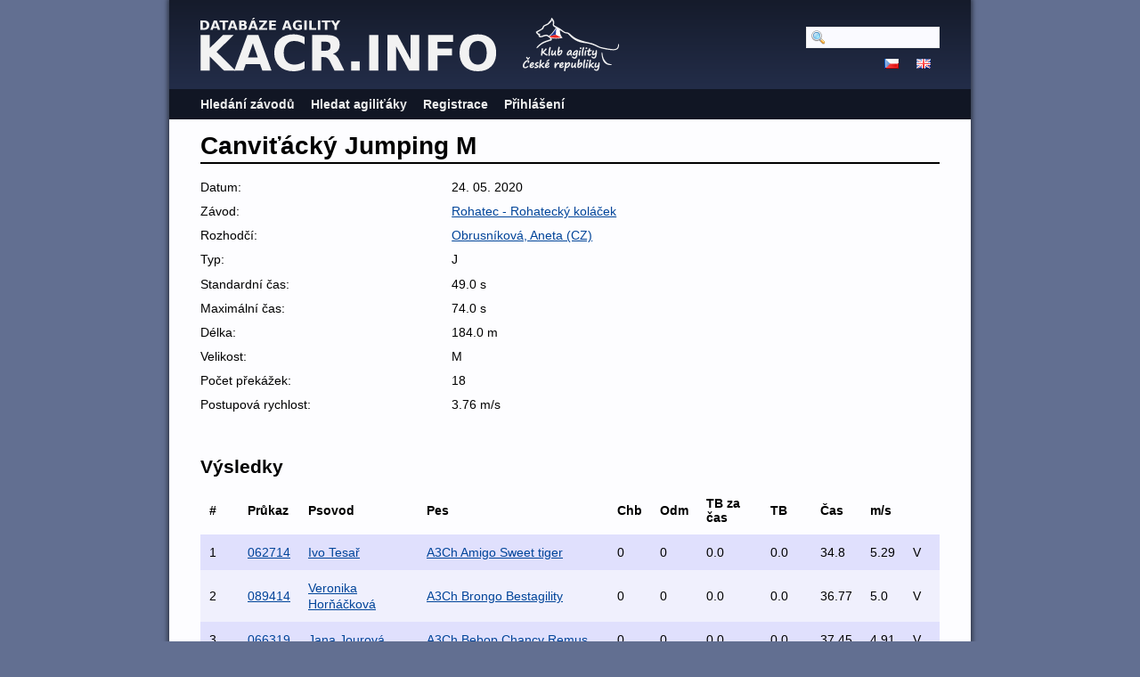

--- FILE ---
content_type: text/html; charset=utf-8
request_url: https://kacr.info/runs/63279
body_size: 2525
content:
<!DOCTYPE html PUBLIC "-//W3C//DTD XHTML 1.0 Strict//EN" "http://www.w3.org/TR/xhtml1/DTD/xhtml1-strict.dtd">
<html lang='en-US' xml:lang='en-US' xmlns='http://www.w3.org/1999/xhtml'>
<head>
<title>
Databáze Agility
 - Canviťácký Jumping M
</title>
<meta content='width=device-width, initial-scale=1, minimum-scale=1' name='viewport' />
<meta content='text/html; charset=utf-8' http-equiv='Content-Type' />
<script src='/javascripts/prototype.js'></script>
<link href="/stylesheets/bundles/application.min.css?1761694016" media="screen,projection" rel="stylesheet" type="text/css" />
<script src="/javascripts/bundles/application.min.js?1761694016" type="text/javascript"></script>
<script src="/javascripts/bundles/calendar_cz.min.js?1761694016" type="text/javascript"></script>

</head>
<body>
<div id='wrapper'>
<div id='flash'>
</div>
<script type='text/javascript'>
  //<![CDATA[
    flashTimeout();
  //]]>
</script>
<div id='top'>
<a href='/'>
<img id='logo' src='/images/logo-path.cz.svg' />
</a>
<img id='ka_logo' src='/images/logo-klub-agility.svg' />
<div id='hamburger'>
<img src='/images/hamburger.svg' />
</div>
</div>
<div id='menu'>
<div id='menu-top-widget'>
<div class='search'>
<form action="/search" method="post"><div style="margin:0;padding:0;display:inline"><input name="authenticity_token" type="hidden" value="hVQQGOK6nI+zZLdDREe7DaChygATpS7qkRSH+8ucjq4=" /></div>
<input id="query" name="query" type="text" />
<span style='display:none'>
<input name="commit" type="submit" value="Hledat" />
</span>
</form>
</div>
<div class='lang'>
<a href="https://kacr.info/runs/63279?locale=cz"><img alt="Cz" src="/images/cz.png?1643388211" /></a>
<a href="https://kacr.info/runs/63279?locale=en"><img alt="En" src="/images/en.png?1643388211" /></a>
</div>
</div>
<ul>
<li><a href="/competitions/search">Hledání závodů</a></li>
<li><a href="/osas/search">Hledat agiliťáky</a></li>
<li><a href="/account_registration/new">Registrace</a></li>
<li><a href="/login">Přihlášení</a></li>
</ul>

</div>
<div id='container'>
<h1>Canviťácký Jumping M</h1>
<div class='summary'>
<ol><li class=""><span>Datum: </span><span>24. 05. 2020</span></li>
<li class=""><span>Závod: </span><span><a href="/competitions/3174">Rohatec - Rohatecký koláček</a></span></li>
<li class=""><span>Rozhodčí: </span><span><a href="/judges/185">Obrusníková, Aneta (CZ)</a></span></li>
<li class=""><span>Typ: </span><span>J</span></li>
<li class=""><span>Standardní čas: </span><span>49.0 s</span></li>
<li class=""><span>Maximální čas: </span><span>74.0 s</span></li>
<li class=""><span>Délka: </span><span>184.0 m</span></li>

<li class=""><span>Velikost: </span><span>M</span></li>
<li class=""><span>Počet překážek: </span><span>18</span></li>
<li class=""><span>Postupová rychlost: </span><span>3.76 m/s</span></li>
</ol></div>
<h2>Výsledky</h2>
<table class='search_results'>
<tr class='header'>
<th>#</th>
<th>Průkaz</th>
<th>Psovod</th>
<th>Pes</th>
<th>Chb</th>
<th>Odm</th>
<th>TB za čas</th>
<th>TB</th>
<th>Čas</th>
<th>m/s</th>
<th></th>
</tr>
<tr class='shaded'>
<td>1</td>
<td><a href="https://kacr.info/books/7932">062714</a></td>
<td><a href="https://kacr.info/handlers/553">Ivo Tesař</a></td>
<td><a href="https://kacr.info/dogs/6528">A3Ch Amigo Sweet tiger</a></td>
<td>0</td>
<td>0</td>
<td>0.0</td>
<td>0.0</td>
<td>34.8</td>
<td>5.29</td>
<td>V</td>
</tr>
<tr class=''>
<td>2</td>
<td><a href="https://kacr.info/books/8201">089414</a></td>
<td><a href="https://kacr.info/handlers/2989">Veronika Horňáčková</a></td>
<td><a href="https://kacr.info/dogs/6742">A3Ch Brongo  Bestagility</a></td>
<td>0</td>
<td>0</td>
<td>0.0</td>
<td>0.0</td>
<td>36.77</td>
<td>5.0</td>
<td>V</td>
</tr>
<tr class='shaded'>
<td>3</td>
<td><a href="https://kacr.info/books/12711">066319</a></td>
<td><a href="https://kacr.info/handlers/282">Jana Jourová</a></td>
<td><a href="https://kacr.info/dogs/10244">A3Ch Bebop  Chancy Remus</a></td>
<td>0</td>
<td>0</td>
<td>0.0</td>
<td>0.0</td>
<td>37.45</td>
<td>4.91</td>
<td>V</td>
</tr>
<tr class=''>
<td>4</td>
<td><a href="https://kacr.info/books/10527">029817</a></td>
<td><a href="https://kacr.info/handlers/4657">Regina  Jiránková</a></td>
<td><a href="https://kacr.info/dogs/8569">Heidi</a></td>
<td>0</td>
<td>0</td>
<td>0.0</td>
<td>0.0</td>
<td>45.17</td>
<td>4.07</td>
<td>V</td>
</tr>
<tr class='shaded'>
<td>5</td>
<td><a href="https://kacr.info/books/11659">052718</a></td>
<td><a href="https://kacr.info/handlers/6461">Blanka Pelikánová</a></td>
<td><a href="https://kacr.info/dogs/9417">Filip</a></td>
<td>1</td>
<td>1</td>
<td>0.0</td>
<td>10.0</td>
<td>44.98</td>
<td>4.09</td>
<td>VD</td>
</tr>
<tr class=''>
<td>6</td>
<td><a href="https://kacr.info/books/9465">016116</a></td>
<td><a href="https://kacr.info/handlers/4688">Monika Koutná</a></td>
<td><a href="https://kacr.info/dogs/7755">Roky</a></td>
<td>0</td>
<td>0</td>
<td>10.86</td>
<td>10.86</td>
<td>59.86</td>
<td>3.07</td>
<td>VD</td>
</tr>
<tr class='shaded'>
<td>7</td>
<td><a href="https://kacr.info/books/12198">014619</a></td>
<td><a href="https://kacr.info/handlers/6709">Veronika Vyparinová</a></td>
<td><a href="https://kacr.info/dogs/9838">Enzo z Pravého břehu</a></td>
<td>0</td>
<td>1</td>
<td>9.58</td>
<td>14.58</td>
<td>58.58</td>
<td>3.14</td>
<td>VD</td>
</tr>
<tr class=''>
<td>DIS</td>
<td><a href="https://kacr.info/books/12417">037019</a></td>
<td><a href="https://kacr.info/handlers/6812">Zdeňka  Žižlavská</a></td>
<td><a href="https://kacr.info/dogs/10008">Manon Moravské srdce</a></td>
<td>DIS</td>
<td>DIS</td>
<td>DIS</td>
<td>DIS</td>
<td>DIS</td>
<td>DIS</td>
<td>BO</td>
</tr>
<tr class='shaded'>
<td>DIS</td>
<td><a href="https://kacr.info/books/13274">030320</a></td>
<td><a href="https://kacr.info/handlers/5048">Adéla Karbusová</a></td>
<td><a href="https://kacr.info/dogs/10695">Aranyszörü Bogáncs Kiskörösi Betyár</a></td>
<td>DIS</td>
<td>DIS</td>
<td>DIS</td>
<td>DIS</td>
<td>DIS</td>
<td>DIS</td>
<td>BO</td>
</tr>
<tr class=''>
<td>DIS</td>
<td></td>
<td>Zuzana Vetráková</td>
<td>Lucka </td>
<td>DIS</td>
<td>DIS</td>
<td>DIS</td>
<td>DIS</td>
<td>DIS</td>
<td>DIS</td>
<td>BO</td>
</tr>
<tr class='shaded'>
<td>DIS</td>
<td><a href="https://kacr.info/books/11482">035218</a></td>
<td><a href="https://kacr.info/handlers/1335">Klára Votrubcová</a></td>
<td><a href="https://kacr.info/dogs/9279">Oggy Boogy Koryfej</a></td>
<td>DIS</td>
<td>DIS</td>
<td>DIS</td>
<td>DIS</td>
<td>DIS</td>
<td>DIS</td>
<td>BO</td>
</tr>
<tr class=''>
<td>DIS</td>
<td><a href="https://kacr.info/books/12098">004419</a></td>
<td><a href="https://kacr.info/handlers/6663">Kateřina Bednářová</a></td>
<td><a href="https://kacr.info/dogs/9756">Jessie Brown Mount Mckinkey</a></td>
<td>DIS</td>
<td>DIS</td>
<td>DIS</td>
<td>DIS</td>
<td>DIS</td>
<td>DIS</td>
<td>BO</td>
</tr>
<tr class='shaded'>
<td>DIS</td>
<td><a href="https://kacr.info/books/11867">073618</a></td>
<td><a href="https://kacr.info/handlers/2652">Kristýna Kazdová</a></td>
<td><a href="https://kacr.info/dogs/9578">Acid</a></td>
<td>DIS</td>
<td>DIS</td>
<td>DIS</td>
<td>DIS</td>
<td>DIS</td>
<td>DIS</td>
<td>BO</td>
</tr>
<tr class=''>
<td>DIS</td>
<td><a href="https://kacr.info/books/9766">046016</a></td>
<td><a href="https://kacr.info/handlers/5564">Alice Půčková</a></td>
<td><a href="https://kacr.info/dogs/7984">A3Ch Ela z Jalovcové louky</a></td>
<td>DIS</td>
<td>DIS</td>
<td>DIS</td>
<td>DIS</td>
<td>DIS</td>
<td>DIS</td>
<td>BO</td>
</tr>
<tr class='shaded'>
<td>DIS</td>
<td></td>
<td>Zuzana Vetráková</td>
<td>Bond London's Brandy </td>
<td>DIS</td>
<td>DIS</td>
<td>DIS</td>
<td>DIS</td>
<td>DIS</td>
<td>DIS</td>
<td>BO</td>
</tr>
</table>

</div>
</div>
<script type='text/javascript'>
  //<![CDATA[
    mobileMenuToggle($("hamburger"), $("menu"));
    editButtonsToggle();
  //]]>
</script>
</body>
</html>


--- FILE ---
content_type: image/svg+xml
request_url: https://kacr.info/images/logo-path.cz.svg
body_size: 9078
content:
<?xml version="1.0" encoding="UTF-8" standalone="no"?>
<!-- Created with Inkscape (http://www.inkscape.org/) -->

<svg
   width="64.094933mm"
   height="11.586847mm"
   viewBox="0 0 64.094933 11.586848"
   version="1.1"
   id="svg5"
   xmlns="http://www.w3.org/2000/svg"
   xmlns:svg="http://www.w3.org/2000/svg">
  <defs
     id="defs2" />
  <g
     id="layer1"
     transform="translate(-31.719,-81.187305)">
    <g
       aria-label="KACR.INFO"
       id="text605"
       style="font-size:10.5833px;line-height:1.25;letter-spacing:0px;word-spacing:0px;fill:#f2f2f2;stroke-width:0">
      <path
         d="m 31.771538,84.909024 h 1.989536 v 2.816356 l 2.868033,-2.816356 h 2.309929 l -3.715523,3.653512 4.097928,4.061754 h -2.490797 l -3.06957,-3.038564 v 3.038564 h -1.989536 z"
         style="font-weight:bold;font-family:'DejaVu Sans';-inkscape-font-specification:'DejaVu Sans Bold'"
         id="path39909" />
      <path
         d="M 44.654432,91.218696 H 41.54352 l -0.490924,1.405594 h -1.999872 l 2.857698,-7.715266 h 2.371941 l 2.857697,7.715266 h -1.999871 z m -2.614819,-1.431433 h 2.113559 l -1.054196,-3.06957 z"
         style="font-weight:bold;font-family:'DejaVu Sans';-inkscape-font-specification:'DejaVu Sans Bold'"
         id="path39911" />
      <path
         d="m 54.28172,92.200545 q -0.547768,0.28422 -1.142045,0.428913 -0.594277,0.144694 -1.240231,0.144694 -1.927525,0 -3.054067,-1.074867 -1.126543,-1.080034 -1.126543,-2.924876 0,-1.850011 1.126543,-2.924877 1.126542,-1.080034 3.054067,-1.080034 0.645954,0 1.240231,0.144693 0.594277,0.144694 1.142045,0.428913 v 1.596797 q -0.552936,-0.377237 -1.090369,-0.552936 -0.537433,-0.175699 -1.13171,-0.175699 -1.064531,0 -1.674311,0.682126 -0.60978,0.682127 -0.60978,1.881017 0,1.193721 0.60978,1.875848 0.60978,0.682127 1.674311,0.682127 0.594277,0 1.13171,-0.1757 0.537433,-0.175699 1.090369,-0.552936 z"
         style="font-weight:bold;font-family:'DejaVu Sans';-inkscape-font-specification:'DejaVu Sans Bold'"
         id="path39913" />
      <path
         d="m 58.756885,88.329993 q 0.625283,0 0.893999,-0.232544 0.273885,-0.232543 0.273885,-0.764808 0,-0.527098 -0.273885,-0.754474 -0.268716,-0.227375 -0.893999,-0.227375 h -0.837156 v 1.979201 z m -0.837156,1.374588 v 2.919709 h -1.989536 v -7.715266 h 3.038565 q 1.524449,0 2.232414,0.511595 0.713133,0.511595 0.713133,1.617467 0,0.764809 -0.372069,1.255733 -0.366902,0.490925 -1.11104,0.723468 0.408242,0.09302 0.728635,0.423745 0.325561,0.325561 0.656289,0.992185 l 1.080034,2.191073 h -2.118727 l -0.940508,-1.917189 q -0.28422,-0.578774 -0.578774,-0.790647 -0.289387,-0.211873 -0.775144,-0.211873 z"
         style="font-weight:bold;font-family:'DejaVu Sans';-inkscape-font-specification:'DejaVu Sans Bold'"
         id="path39915" />
      <path
         d="m 64.38443,90.624419 h 1.860345 V 92.62429 H 64.38443 Z"
         style="font-weight:bold;font-family:'DejaVu Sans';-inkscape-font-specification:'DejaVu Sans Bold'"
         id="path39917" />
      <path
         d="m 68.296326,84.909024 h 1.989536 v 7.715266 h -1.989536 z"
         style="font-weight:bold;font-family:'DejaVu Sans';-inkscape-font-specification:'DejaVu Sans Bold'"
         id="path39919" />
      <path
         d="m 72.234055,84.909024 h 2.222079 l 2.806022,5.29165 v -5.29165 h 1.886183 V 92.62429 H 76.92626 l -2.806022,-5.291649 v 5.291649 h -1.886183 z"
         style="font-weight:bold;font-family:'DejaVu Sans';-inkscape-font-specification:'DejaVu Sans Bold'"
         id="path39921" />
      <path
         d="m 81.091366,84.909024 h 5.369164 v 1.503779 h -3.379628 v 1.4366 h 3.178091 v 1.50378 h -3.178091 v 3.271107 h -1.989536 z"
         style="font-weight:bold;font-family:'DejaVu Sans';-inkscape-font-specification:'DejaVu Sans Bold'"
         id="path39923" />
      <path
         d="m 91.845199,86.211266 q -0.909503,0 -1.410762,0.671791 -0.50126,0.671792 -0.50126,1.891352 0,1.214392 0.50126,1.886183 0.501259,0.671792 1.410762,0.671792 0.91467,0 1.415929,-0.671792 0.50126,-0.671791 0.50126,-1.886183 0,-1.21956 -0.50126,-1.891352 -0.501259,-0.671791 -1.415929,-0.671791 z m 0,-1.441768 q 1.860345,0 2.914541,1.064531 1.054196,1.064531 1.054196,2.94038 0,1.87068 -1.054196,2.935212 -1.054196,1.064531 -2.914541,1.064531 -1.855178,0 -2.914542,-1.064531 -1.054196,-1.064532 -1.054196,-2.935212 0,-1.875849 1.054196,-2.94038 1.059364,-1.064531 2.914542,-1.064531 z"
         style="font-weight:bold;font-family:'DejaVu Sans';-inkscape-font-specification:'DejaVu Sans Bold'"
         id="path39925" />
    </g>
    <g
       aria-label="DATABÁZE AGILITY"
       id="text1569"
       style="font-weight:bold;font-size:2.82222px;line-height:1.25;font-family:'DejaVu Sans';-inkscape-font-specification:'DejaVu Sans Bold';letter-spacing:0.047625px;word-spacing:0px;fill:#f2f2f2;stroke-width:0.264583">
      <path
         d="m 32.249544,82.147799 v 1.255391 h 0.190169 q 0.325217,0 0.496093,-0.16123 0.172255,-0.16123 0.172255,-0.468533 0,-0.305924 -0.170877,-0.465776 -0.170876,-0.159852 -0.497471,-0.159852 z M 31.718999,81.74679 h 0.559484 q 0.468532,0 0.697286,0.06752 0.230133,0.06615 0.394119,0.225998 0.144694,0.139181 0.214974,0.321082 0.07028,0.181901 0.07028,0.412033 0,0.232889 -0.07028,0.416168 -0.07028,0.181901 -0.214974,0.321082 -0.165364,0.159853 -0.396875,0.227376 -0.23151,0.06615 -0.69453,0.06615 h -0.559484 z"
         id="path39878" />
      <path
         d="m 35.357789,83.429373 h -0.829578 l -0.130914,0.374826 h -0.5333 l 0.762055,-2.057409 h 0.632519 l 0.762054,2.057409 h -0.5333 z M 34.660502,83.047657 H 35.22412 L 34.943,82.229103 Z"
         id="path39880" />
      <path
         d="m 35.876703,81.74679 h 1.896179 v 0.401009 h -0.682128 v 1.6564 h -0.530545 v -1.6564 h -0.683506 z"
         id="path39882" />
      <path
         d="m 39.12413,83.429373 h -0.829578 l -0.130914,0.374826 h -0.5333 l 0.762055,-2.057409 h 0.632519 l 0.762054,2.057409 h -0.5333 z m -0.697287,-0.381716 h 0.563618 l -0.28112,-0.818554 z"
         id="path39884" />
      <path
         d="m 40.931509,82.543295 q 0.125401,0 0.190169,-0.05512 0.06477,-0.05512 0.06477,-0.162609 0,-0.106109 -0.06477,-0.16123 -0.06477,-0.0565 -0.190169,-0.0565 h -0.293522 v 0.43546 z m 0.01791,0.899858 q 0.159852,0 0.239779,-0.06752 0.0813,-0.06752 0.0813,-0.20395 0,-0.133669 -0.07993,-0.199815 -0.07993,-0.06752 -0.241157,-0.06752 h -0.311436 v 0.538812 z m 0.493337,-0.740005 q 0.170877,0.04961 0.264584,0.183278 0.09371,0.13367 0.09371,0.327973 0,0.297656 -0.201193,0.443728 -0.201194,0.146072 -0.611849,0.146072 H 40.107442 V 81.74679 h 0.796506 q 0.42857,0 0.620117,0.129535 0.192925,0.129536 0.192925,0.414789 0,0.150206 -0.07028,0.256315 -0.07028,0.104731 -0.20395,0.155719 z"
         id="path39886" />
      <path
         d="m 43.554685,83.429373 h -0.829578 l -0.130914,0.374826 h -0.5333 l 0.762054,-2.057409 h 0.632519 l 0.762055,2.057409 h -0.5333 z m -0.697287,-0.381716 h 0.563618 l -0.28112,-0.818554 z m 0.318327,-1.86035 h 0.389984 l -0.39274,0.363801 h -0.270095 z"
         id="path39888" />
      <path
         d="m 44.4374,81.74679 h 1.729437 v 0.321082 l -1.103808,1.335318 h 1.135503 v 0.401009 h -1.792827 v -0.321082 l 1.103808,-1.335318 H 44.4374 Z"
         id="path39890" />
      <path
         d="m 46.632007,81.74679 h 1.431781 v 0.401009 h -0.901236 v 0.383094 h 0.847492 v 0.401009 h -0.847492 v 0.471288 h 0.931553 v 0.401009 h -1.462098 z"
         id="path39892" />
      <path
         d="m 50.886174,83.429373 h -0.829579 l -0.130913,0.374826 h -0.533301 l 0.762055,-2.057409 h 0.632519 l 0.762055,2.057409 h -0.533301 z m -0.697287,-0.381716 h 0.563617 l -0.281119,-0.818554 z"
         id="path39894" />
      <path
         d="m 53.718811,83.651237 q -0.198437,0.09646 -0.412033,0.144694 -0.213596,0.04823 -0.440972,0.04823 -0.514008,0 -0.81442,-0.286631 -0.300412,-0.28801 -0.300412,-0.779969 0,-0.497472 0.305925,-0.782726 0.305924,-0.285253 0.837846,-0.285253 0.205328,0 0.392741,0.03859 0.188791,0.03858 0.355533,0.114377 v 0.425813 q -0.172254,-0.09784 -0.343131,-0.146072 -0.169499,-0.04823 -0.340375,-0.04823 -0.316949,0 -0.489203,0.177767 -0.170877,0.176389 -0.170877,0.50574 0,0.326594 0.165365,0.504361 0.165364,0.177767 0.46991,0.177767 0.08268,0 0.152962,-0.0096 0.07166,-0.01103 0.128158,-0.03307 V 83.01734 h -0.323839 v -0.355534 h 0.826822 z"
         id="path39896" />
      <path
         d="m 54.233591,81.74679 h 0.530544 v 2.057409 h -0.530544 z"
         id="path39898" />
      <path
         d="m 55.331281,81.74679 h 0.530545 v 1.6564 h 0.931553 v 0.401009 h -1.462098 z"
         id="path39900" />
      <path
         d="m 57.177244,81.74679 h 0.530544 v 2.057409 h -0.530544 z"
         id="path39902" />
      <path
         d="m 58.029642,81.74679 h 1.896179 v 0.401009 h -0.682128 v 1.6564 h -0.530545 v -1.6564 h -0.683506 z"
         id="path39904" />
      <path
         d="m 59.961045,81.74679 h 0.580153 l 0.468533,0.733116 0.468533,-0.733116 h 0.581531 l -0.784103,1.190624 v 0.866785 h -0.530544 v -0.866785 z"
         id="path39906" />
    </g>
  </g>
</svg>


--- FILE ---
content_type: image/svg+xml
request_url: https://kacr.info/images/hamburger.svg
body_size: 2471
content:
<?xml version="1.0" encoding="UTF-8" standalone="no"?>
<!-- Created with Inkscape (http://www.inkscape.org/) -->

<svg
   xmlns:dc="http://purl.org/dc/elements/1.1/"
   xmlns:cc="http://creativecommons.org/ns#"
   xmlns:rdf="http://www.w3.org/1999/02/22-rdf-syntax-ns#"
   xmlns:svg="http://www.w3.org/2000/svg"
   xmlns="http://www.w3.org/2000/svg"
   xmlns:sodipodi="http://sodipodi.sourceforge.net/DTD/sodipodi-0.dtd"
   xmlns:inkscape="http://www.inkscape.org/namespaces/inkscape"
   width="28.159mm"
   height="25.529129mm"
   viewBox="0 0 28.159 25.529129"
   version="1.1"
   id="svg46543"
   inkscape:version="0.92.4 (5da689c313, 2019-01-14)"
   sodipodi:docname="hamburger.svg">
  <metadata
     id="metadata3729">
    <rdf:RDF>
      <cc:Work
         rdf:about="">
        <dc:format>image/svg+xml</dc:format>
        <dc:type
           rdf:resource="http://purl.org/dc/dcmitype/StillImage" />
        <dc:title></dc:title>
      </cc:Work>
    </rdf:RDF>
  </metadata>
  <sodipodi:namedview
     id="namedview46545"
     pagecolor="#ffffff"
     bordercolor="#666666"
     borderopacity="1.0"
     inkscape:pageshadow="2"
     inkscape:pageopacity="0.0"
     inkscape:pagecheckerboard="0"
     inkscape:document-units="mm"
     showgrid="false"
     fit-margin-top="0"
     fit-margin-left="0"
     fit-margin-right="0"
     fit-margin-bottom="0"
     inkscape:zoom="0.77771465"
     inkscape:cx="-495.68312"
     inkscape:cy="-31.943615"
     inkscape:window-width="3440"
     inkscape:window-height="1377"
     inkscape:window-x="-8"
     inkscape:window-y="-8"
     inkscape:window-maximized="1"
     inkscape:current-layer="layer1" />
  <defs
     id="defs46540" />
  <g
     inkscape:label="Vrstva 1"
     inkscape:groupmode="layer"
     id="layer1"
     transform="translate(-128.34277,-162.7986)">
    <rect
       style="fill:#f2f2f2;stroke-width:0"
       id="rect46855"
       width="28.159"
       height="4.9819341"
       x="128.34277"
       y="162.7986"
       rx="2.7286968"
       ry="2.4406476" />
    <rect
       style="fill:#f2f2f2;stroke-width:0"
       id="rect46855-2"
       width="28.159"
       height="4.9819341"
       x="128.34277"
       y="173.0722"
       rx="2.7286968"
       ry="2.4406476" />
    <rect
       style="fill:#f2f2f2;stroke-width:0"
       id="rect46855-20"
       width="28.159"
       height="4.9819341"
       x="128.34277"
       y="183.34579"
       rx="2.7286968"
       ry="2.4406476" />
  </g>
</svg>
